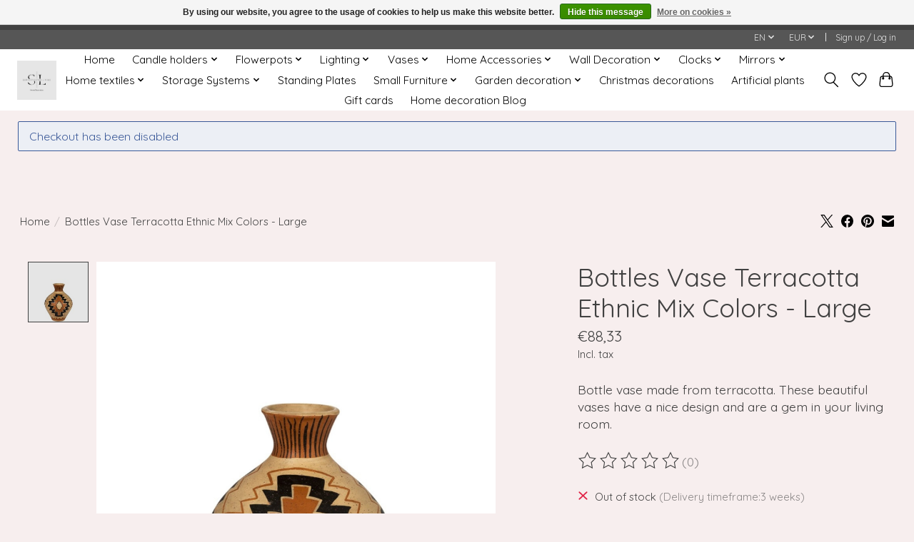

--- FILE ---
content_type: text/javascript;charset=utf-8
request_url: https://www.sl-homedecoration.com/en/services/stats/pageview.js?product=98580231&hash=4bf8
body_size: -412
content:
// SEOshop 24-01-2026 22:23:10